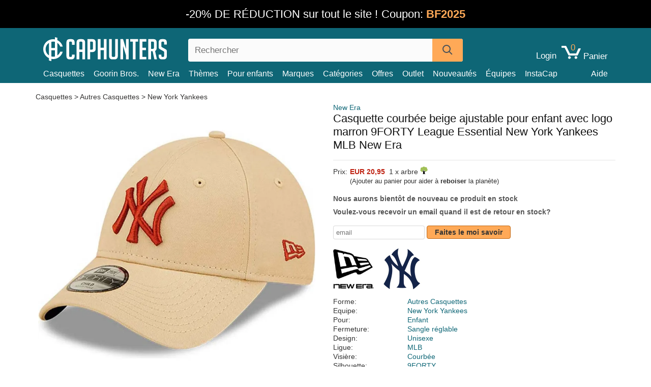

--- FILE ---
content_type: text/html; charset=utf-8
request_url: https://caphunters.fr/casquettes/10238-casquette-courbee-beige-ajustable-pour-enfant-avec-logo-marron-9forty-league-essential-new-york-yankees-mlb-new-era.html
body_size: 10802
content:
<!DOCTYPE HTML><html lang="fr-fr"><head><meta charset="utf-8"><title>Casquette courbée beige ajustable pour enfant avec logo marron 9FORTY League Essential New York Yankees MLB New Era: Caphunters.fr</title> <script type="text/javascript">window.gdprAppliesGlobally=true;(function(){function n(e){if(!window.frames[e]){if(document.body&&document.body.firstChild){var t=document.body;var r=document.createElement("iframe");r.style.display="none";r.name=e;r.title=e;t.insertBefore(r,t.firstChild)}else{setTimeout(function(){n(e)},5)}}}function e(r,a,o,c,s){function e(e,t,r,n){if(typeof r!=="function"){return}if(!window[a]){window[a]=[]}var i=false;if(s){i=s(e,n,r)}if(!i){window[a].push({command:e,version:t,callback:r,parameter:n})}}e.stub=true;e.stubVersion=2;function t(n){if(!window[r]||window[r].stub!==true){return}if(!n.data){return}var i=typeof n.data==="string";var e;try{e=i?JSON.parse(n.data):n.data}catch(t){return}if(e[o]){var a=e[o];window[r](a.command,a.version,function(e,t){var r={};r[c]={returnValue:e,success:t,callId:a.callId};n.source.postMessage(i?JSON.stringify(r):r,"*")},a.parameter)}}if(typeof window[r]!=="function"){window[r]=e;if(window.addEventListener){window.addEventListener("message",t,false)}else{window.attachEvent("onmessage",t)}}}e("__tcfapi","__tcfapiBuffer","__tcfapiCall","__tcfapiReturn");n("__tcfapiLocator");(function(e,t){var r=document.createElement("link");r.rel="preconnect";r.as="script";var n=document.createElement("link");n.rel="dns-prefetch";n.as="script";var i=document.createElement("link");i.rel="preload";i.as="script";var a=document.createElement("script");a.id="spcloader";a.type="text/javascript";a["async"]=true;a.charset="utf-8";var o="https://sdk.privacy-center.org/"+e+"/loader.js?target_type=notice&target="+t;if(window.didomiConfig&&window.didomiConfig.user){var c=window.didomiConfig.user;var s=c.country;var d=c.region;if(s){o=o+"&country="+s;if(d){o=o+"&region="+d}}}r.href="https://sdk.privacy-center.org/";n.href="https://sdk.privacy-center.org/";i.href=o;a.src=o;var f=document.getElementsByTagName("script")[0];f.parentNode.insertBefore(r,f);f.parentNode.insertBefore(n,f);f.parentNode.insertBefore(i,f);f.parentNode.insertBefore(a,f)})("9f9d3a7a-e115-4846-b3cb-42dc6fb4ce08","QVBtGPFB")})();</script> <link rel="preconnect" href="https://static.caphunters.fr"><link rel="preconnect" href="https://www.google-analytics.com"><link rel="preconnect" href="https://www.google.com"><link rel="preconnect" href="https://www.google.es"><link rel="preconnect" href="https://googleads.g.doubleclick.net"><link rel="preconnect" href="https://www.googletagmanager.com"><link rel="preconnect" href="https://bat.bing.com"><link rel="preconnect" href="https://www.googleadservices.com"><link rel="preload" href="https://static.caphunters.fr/img/sprite.svg" as="image" type="image/svg+xml"><link rel="canonical" href="https://caphunters.fr/casquettes/10238-casquette-courbee-beige-ajustable-pour-enfant-avec-logo-marron-9forty-league-essential-new-york-yankees-mlb-new-era.html"><link rel="stylesheet" href="https://static.caphunters.fr/cache/css/9ec12ba618ee423db0b16c1f61c8272e.css"><meta name="description" content="Casquette courbée beige ajustable pour enfant avec logo marron 9FORTY League Essential New York Yankees MLB New Era, Marque: New Era, : EUR 20.95, Forme: Autres Casquettes, Equipe: New York Yankees, Pour: Enfant, Fermeture: Sangle réglable"><meta name="keywords" content="Casquettes, New Era, Autres Casquettes, New York Yankees, Enfant, Sangle réglable, Unisexe, MLB, Courbée, 9FORTY, Beige"><meta name="robots" content="index,follow"><meta name="viewport" content="user-scalable=yes, width=device-width, maximum-scale=5, initial-scale=1"><meta name="mobile-web-app-capable" content="yes"><meta name="theme-color" content="#0E6676"><meta name="apple-mobile-web-app-status-bar-style" content="black-translucent"><link rel="icon" type="image/png" href="https://static.caphunters.fr/img/favicon-196x196.png" sizes="196x196"><link rel="icon" type="image/png" href="https://static.caphunters.fr/img/favicon-96x96.png" sizes="96x96"><link rel="icon" type="image/png" href="https://static.caphunters.fr/img/favicon-32x32.png" sizes="32x32"><link rel="icon" type="image/png" href="https://static.caphunters.fr/img/favicon-16x16.png" sizes="16x16"><link rel="icon" type="image/png" href="https://static.caphunters.fr/img/favicon-128.png" sizes="128x128"><link rel="shortcut icon" type="image/x-icon" href="https://static.caphunters.fr/img/favicon.ico"><link rel="manifest" href="/manifest.json"> <script type="didomi/javascript" data-vendor="c:bing-ads" defer src="https://static.caphunters.fr/themes/caphunters/js/bing.js"></script> <noscript><img height="1" width="1" style="display:none" src="https://www.facebook.com/tr?id=1666427600331054&ev=PageView&noscript=1" /></noscript><meta property="og:description" content="Magasin de chapeaux avec le plus grand catalogue en ligne. Caps et casquettes aux meilleurs prix." /><meta property="og:site_name" content="Caphunters" /><meta property="og:type" content="og:product" /><meta property="og:url" content="https://caphunters.fr/casquettes/10238-casquette-courbee-beige-ajustable-pour-enfant-avec-logo-marron-9forty-league-essential-new-york-yankees-mlb-new-era.html" /><meta property="og:title" content="Caphunters - Casquette courb&eacute;e beige ajustable pour enfant avec logo marron 9FORTY League Essential New York Yankees MLB New Era: Caphunters.fr" /><meta property="og:image" content="https://static.caphunters.fr/34449-large_default/gorra-curva-beige-ajustable-para-nino-con-logo-marron-9forty-league-essential-de-new-york-yankees-mlb-de-new-era.webp" /><meta property="product:price:amount" content="20.95"/><meta property="product:price:currency" content="EUR"/><meta name="twitter:site" content="@caphunters"><meta name="twitter:creator" content="@caphunters"><meta name="twitter:description" content="Magasin de chapeaux avec le plus grand catalogue en ligne. Caps et casquettes aux meilleurs prix."><meta name="twitter:card" content="product"><meta name="twitter:title" content="Caphunters - Casquette courb&eacute;e beige ajustable pour enfant avec logo marron 9FORTY League Essential New York Yankees MLB New Era: Caphunters.fr"><meta name="twitter:image" content="https://static.caphunters.fr/34449-large_default/gorra-curva-beige-ajustable-para-nino-con-logo-marron-9forty-league-essential-de-new-york-yankees-mlb-de-new-era.webp"><meta name="twitter:data1" content="EUR20.95"><meta name="twitter:label1" content="Price"><meta name="twitter:data2" content="Caphunters.fr"><meta name="twitter:label2" content="Magasin de chapeaux avec le plus grand catalogue en ligne."><link href="https://caphunters.com/en/" rel="alternate" hreflang="x-default"><link href="https://caphunters.com/es/gorras/10238-gorra-curva-beige-ajustable-para-nino-con-logo-marron-9forty-league-essential-de-new-york-yankees-mlb-de-new-era.html" rel="alternate" hreflang="es-us"><link href="https://caphunters.es/gorras/10238-gorra-curva-beige-ajustable-para-nino-con-logo-marron-9forty-league-essential-de-new-york-yankees-mlb-de-new-era.html" rel="alternate" hreflang="es-es"><link href="https://caphunters.com/en/caps/10238-new-era-curved-brim-youth-brown-logo-9forty-league-essential-new-york-yankees-mlb-beige-adjustable-cap.html" rel="alternate" hreflang="en-us"><link href="https://caphunters.co.uk/caps/10238-new-era-curved-brim-youth-brown-logo-9forty-league-essential-new-york-yankees-mlb-beige-adjustable-cap.html" rel="alternate" hreflang="en-gb"><link href="https://caphunters.ie/caps/10238-new-era-curved-brim-youth-brown-logo-9forty-league-essential-new-york-yankees-mlb-beige-adjustable-cap.html" rel="alternate" hreflang="en-ie"><link href="https://caphunters.ca/en/caps/10238-new-era-curved-brim-youth-brown-logo-9forty-league-essential-new-york-yankees-mlb-beige-adjustable-cap.html" rel="alternate" hreflang="en-ca"><link href="https://caphunters.bg/en/caps/10238-new-era-curved-brim-youth-brown-logo-9forty-league-essential-new-york-yankees-mlb-beige-adjustable-cap.html" rel="alternate" hreflang="en-bg"><link href="https://caphunters.hr/caps/10238-new-era-curved-brim-youth-brown-logo-9forty-league-essential-new-york-yankees-mlb-beige-adjustable-cap.html" rel="alternate" hreflang="en-hr"><link href="https://caphunters.si/caps/10238-new-era-curved-brim-youth-brown-logo-9forty-league-essential-new-york-yankees-mlb-beige-adjustable-cap.html" rel="alternate" hreflang="en-si"><link href="https://caphunters.ee/caps/10238-new-era-curved-brim-youth-brown-logo-9forty-league-essential-new-york-yankees-mlb-beige-adjustable-cap.html" rel="alternate" hreflang="en-ee"><link href="https://caphunters.fi/caps/10238-new-era-curved-brim-youth-brown-logo-9forty-league-essential-new-york-yankees-mlb-beige-adjustable-cap.html" rel="alternate" hreflang="en-fi"><link href="https://caphunters.hu/en/caps/10238-new-era-curved-brim-youth-brown-logo-9forty-league-essential-new-york-yankees-mlb-beige-adjustable-cap.html" rel="alternate" hreflang="en-hu"><link href="https://caphunters.lv/en/caps/10238-new-era-curved-brim-youth-brown-logo-9forty-league-essential-new-york-yankees-mlb-beige-adjustable-cap.html" rel="alternate" hreflang="en-lv"><link href="https://caphunters.lt/en/caps/10238-new-era-curved-brim-youth-brown-logo-9forty-league-essential-new-york-yankees-mlb-beige-adjustable-cap.html" rel="alternate" hreflang="en-lt"><link href="https://caphunters.mt/caps/10238-new-era-curved-brim-youth-brown-logo-9forty-league-essential-new-york-yankees-mlb-beige-adjustable-cap.html" rel="alternate" hreflang="en-mt"><link href="https://caphunters.cz/en/caps/10238-new-era-curved-brim-youth-brown-logo-9forty-league-essential-new-york-yankees-mlb-beige-adjustable-cap.html" rel="alternate" hreflang="en-cz"><link href="https://caphunters.sk/en/caps/10238-new-era-curved-brim-youth-brown-logo-9forty-league-essential-new-york-yankees-mlb-beige-adjustable-cap.html" rel="alternate" hreflang="en-sk"><link href="https://caphunters.ro/en/caps/10238-new-era-curved-brim-youth-brown-logo-9forty-league-essential-new-york-yankees-mlb-beige-adjustable-cap.html" rel="alternate" hreflang="en-ro"><link href="https://caphunters.be/casquettes/10238-casquette-courbee-beige-ajustable-pour-enfant-avec-logo-marron-9forty-league-essential-new-york-yankees-mlb-new-era.html" rel="alternate" hreflang="fr-be"><link href="https://caphunters.ca/fr/casquettes/10238-casquette-courbee-beige-ajustable-pour-enfant-avec-logo-marron-9forty-league-essential-new-york-yankees-mlb-new-era.html" rel="alternate" hreflang="fr-ca"><link href="https://caphunters.at/fr/casquettes/10238-casquette-courbee-beige-ajustable-pour-enfant-avec-logo-marron-9forty-league-essential-new-york-yankees-mlb-new-era.html" rel="alternate" hreflang="fr-at"><link href="https://caphunters.ch/fr/casquettes/10238-casquette-courbee-beige-ajustable-pour-enfant-avec-logo-marron-9forty-league-essential-new-york-yankees-mlb-new-era.html" rel="alternate" hreflang="fr-ch"><link href="https://caphunters.bg/fr/casquettes/10238-casquette-courbee-beige-ajustable-pour-enfant-avec-logo-marron-9forty-league-essential-new-york-yankees-mlb-new-era.html" rel="alternate" hreflang="fr-bg"><link href="https://caphunters.lu/casquettes/10238-casquette-courbee-beige-ajustable-pour-enfant-avec-logo-marron-9forty-league-essential-new-york-yankees-mlb-new-era.html" rel="alternate" hreflang="fr-lu"><link href="https://caphunters.ro/fr/casquettes/10238-casquette-courbee-beige-ajustable-pour-enfant-avec-logo-marron-9forty-league-essential-new-york-yankees-mlb-new-era.html" rel="alternate" hreflang="fr-ro"><link href="https://caphunters.pt/bones/10238-bone-curvo-bege-ajustavel-para-crianca-com-logo-castanho-9forty-league-essential-da-new-york-yankees-mlb-da-new-era.html" rel="alternate" hreflang="pt-pt"><link href="https://caphunters.de/caps/10238-beige-verstellbare-kinderkappe-mit-gebogenem-schirm-und-braunem-logo-9forty-league-essential-der-new-york-yankees-mlb-von-new-er.html" rel="alternate" hreflang="de-de"><link href="https://caphunters.at/de/caps/10238-beige-verstellbare-kinderkappe-mit-gebogenem-schirm-und-braunem-logo-9forty-league-essential-der-new-york-yankees-mlb-von-new-er.html" rel="alternate" hreflang="de-at"><link href="https://caphunters.ch/de/caps/10238-beige-verstellbare-kinderkappe-mit-gebogenem-schirm-und-braunem-logo-9forty-league-essential-der-new-york-yankees-mlb-von-new-er.html" rel="alternate" hreflang="de-ch"><link href="https://caphunters.bg/de/caps/10238-beige-verstellbare-kinderkappe-mit-gebogenem-schirm-und-braunem-logo-9forty-league-essential-der-new-york-yankees-mlb-von-new-er.html" rel="alternate" hreflang="de-bg"><link href="https://caphunters.hu/de/caps/10238-beige-verstellbare-kinderkappe-mit-gebogenem-schirm-und-braunem-logo-9forty-league-essential-der-new-york-yankees-mlb-von-new-er.html" rel="alternate" hreflang="de-hu"><link href="https://caphunters.lv/de/caps/10238-beige-verstellbare-kinderkappe-mit-gebogenem-schirm-und-braunem-logo-9forty-league-essential-der-new-york-yankees-mlb-von-new-er.html" rel="alternate" hreflang="de-lv"><link href="https://caphunters.cz/de/caps/10238-beige-verstellbare-kinderkappe-mit-gebogenem-schirm-und-braunem-logo-9forty-league-essential-der-new-york-yankees-mlb-von-new-er.html" rel="alternate" hreflang="de-cz"><link href="https://caphunters.sk/de/caps/10238-beige-verstellbare-kinderkappe-mit-gebogenem-schirm-und-braunem-logo-9forty-league-essential-der-new-york-yankees-mlb-von-new-er.html" rel="alternate" hreflang="de-sk"><link href="https://caphunters.it/cappellini/10238-cappellino-beige-regolabile-per-bambino-con-visiera-curva-e-logo-marrone-9forty-league-essential-dei-new-york-yankees-mlb-di-new.html" rel="alternate" hreflang="it-it"><link href="https://caphunters.ch/it/cappellini/10238-cappellino-beige-regolabile-per-bambino-con-visiera-curva-e-logo-marrone-9forty-league-essential-dei-new-york-yankees-mlb-di-new.html" rel="alternate" hreflang="it-ch"><link href="https://caphunters.pl/czapki/10238-bezowa-regulowana-czapka-z-zakrzywionym-daszkiem-dla-dzieci-z-brazowym-logo-9forty-league-essential-new-york-yankees-mlb-od-new-.html" rel="alternate" hreflang="pl-pl"><link href="https://caphunters.lt/pl/czapki/10238-bezowa-regulowana-czapka-z-zakrzywionym-daszkiem-dla-dzieci-z-brazowym-logo-9forty-league-essential-new-york-yankees-mlb-od-new-.html" rel="alternate" hreflang="pl-lt"><link href="https://caphunters.se/caps/10238-beige-justerbar-bojd-keps-for-barn-med-brunt-new-york-yankees-mlb-9forty-league-essential-logotyp-fran-new-era.html" rel="alternate" hreflang="sv-se"><link href="https://caphunters.cy/caps/10238-9forty-league-essential-new-york-yankees-mlb-new-era.html" rel="alternate" hreflang="el-cy"><link href="https://caphunters.gr/caps/10238-9forty-league-essential-new-york-yankees-mlb-new-era.html" rel="alternate" hreflang="el-gr"><link href="https://caphunters.dk/caps/10238-beige-justerbar-buet-kasket-til-drenge-med-brunt-logo-9forty-league-essential-fra-new-york-yankees-mlb-af-new-era.html" rel="alternate" hreflang="da-dk"></head><body id="product" class="ab_0 product product-10238 product-casquette-courbee-beige-ajustable-pour-enfant-avec-logo-marron-9forty-league-essential-new-york-yankees-mlb-new-era category-12 category-casquettes lang_fr"><div id="overlay" style="display:none"></div><div id="header_coupon" style="background-color:black;color:white;font-size:24px;"> <span class="hidden-sm-down">-20% DE R&Eacute;DUCTION sur tout le site !</span> <span class="hidden-md-up">20 % DE R&Eacute;DUCTION !</span> <span style="whites-pace:nowrap">Coupon: <b style="color:#ffa957">BF2025</b></span></div> <header><div class="container"><div class="row"><div class="mobile-menu col-xl-3 col-md-4 col-xs-8"><div style="width:46px;float:left" class="hidden-lg-up"><div class="cat-title"> <span class="icon-mobilemenu"> <span class="line"></span> <span class="line"></span> <span class="line"></span> </span></div></div> <a href="/" title="Caphunters" name="Caphunters" class="header_logo"> <span class="icon-logo"></span> </a></div><div class="col-xl-3 col-md-6 col-xs-4 push-xl-6 push-md-2 header-icons"><div class="shopping-cart-block shopping-cart"> <a href="/panier" rel="nofollow"> <span class="ajax_cart_quantity">0</span> <span class="icon-cart"></span> <span class="hidden-md-down">Panier </span> </a></div><div id="userinfo-block-top" class="header_user_info hidden-lg-down"> <a class="login" href="/debut-session" rel="nofollow"> Login </a></div></div><div class="col-xl-6 col-xs-12 pull-xl-3"><form id="searchbox" method="get" action="/chercher" > <label for="search_query_top">Buscar</label> <input class="search_query form-control" type="text" id="search_query_top" name="search_query" placeholder="Rechercher" value="" /> <button type="submit" class="btn btn-default button-search ch-orange" title="Search"> <span class="icon-search"></span> </button></form></div><div class="block_top_menu col-xs-12"><div class="menu-header hidden-lg-up"> <a href="/mon-compte" rel="nofollow" class="menu-header-greeting"> Bonjour<span style="font-style:italic" id="chmenu_customerName">. S'identifier </span> </a> <span class="sidebar-toggle-close"></span></div><a href="/12-casquettes">Casquettes</a> <a href="/124_goorin-bros">Goorin Bros.</a> <a href="/100_new-era">New Era</a> <a href="/our-themes"> Thèmes</a> <a href="/12-casquettes?pour=enfant">Pour enfants</a><div> <a href="/marques">Marques <span class="icon-submenu hidden-lg-down" style="font-size:12px;">&#9660;</span></a><div class="submenu" style="display:none;"> <a href="/10_47-brand">47 Brand</span></a> <a href="/177_american-needle">American Needle</span></a> <a href="/188_and1">AND1</span></a> <a href="/121_caphunters">Caphunters</span></a> <a href="/135_capslab">Capslab</span></a> <a href="/178_coastal">Coastal</span></a> <a href="/136_dc-shoes">DC Shoes</span></a> <a href="/168_difuzed">Difuzed</span></a> <a href="/128_djinns">Djinns</span></a> <a href="/185_ed-hardy">Ed Hardy</span></a> <a href="/179_flexfit">Flexfit</span></a> <a href="/186_gant">Gant</span></a> <a href="/124_goorin-bros">Goorin Bros.</span></a> <a href="/184_kangol">Kangol</span></a> <a href="/175_kimoa">Kimoa</span></a> <a href="/100_new-era">New Era</span></a> <a href="/182_oblack">Oblack</span></a> <a href="/181_pica-pica">Pica Pica</span></a> <a href="/176_polo-ralph-lauren">Polo Ralph Lauren</span></a> <a href="/171_puma">Puma</span></a> <a href="/187_superdry">Superdry</span></a> <a href="/174_the-no1-face">The No.1 Face</span></a> <a href="/131_von-dutch">Von Dutch</span></a> <a href="/172_wheels-and-waves">Wheels And Waves</span></a></div></div><div> <a href="/categories"> Catégories <span class="icon-submenu hidden-lg-down" style="font-size:12px;">&#9660;</span></a><div class="submenu" style="display:none;"> <a href="/123-accessoires">Accessoires</a> <a href="/39-berets">Bérets</a> <a href="/14-bonnets">Bonnets</a> <a href="/12-casquettes">Casquettes</a> <a href="/13-chapeaux-seau">Chapeaux seau</a> <a href="/122-shorts-de-bain">Shorts de bain</a> <a href="/26-sweat-shirts">Sweat-shirts</a> <a href="/24-t-shirts">T-shirts</a></div></div><a href="/offres">Offres</a> <a href="/outlet">Outlet</a> <a href="/nouveautes">Nouveautés</a> <a href="/equipes">Équipes</a> <a href="/instacap">InstaCap</a><a class="help-menu-header-link" href="/contactez">Aide</a><a class="hidden-lg-up" style="color: #BF6713;" href="/mon-compte"> Mon compte </a></div></div></div> </header><div id="columns" class="container"><div id="center_column" class="center_column col-xs-12 col-xl-12"><div class="breadcrumb clearfix hidden-sm-down"> <a href="/12-casquettes"> Casquettes </a>&gt; <a href="/12-casquettes?forme=autres-casquettes">Autres Casquettes</a> &gt; <a href="/12-casquettes?equipe=new-york-yankees">New York Yankees</a></div><div><div class="row"><div class="prod_info col-xs-12 hidden-md-up"> <a class="product_brand" href="/100_new-era" title="New Era" target="_top"> New Era </a><h1 class="product_name">Casquette courbée beige ajustable pour enfant avec logo marron 9FORTY League Essential New York Yankees MLB New Era</h1></div><div class="pb-left-column col-xs-12 col-md-6 col-lg-6"><div id="image-block" class="clearfix"><div class="swiper-container swiper-container-product hidden-md-up"><div class="swiper-wrapper c"><div class="swiper-slide c"> <img class="" src="https://static.caphunters.fr/34449-large_default/casquette-courbee-beige-ajustable-pour-enfant-avec-logo-marron-9forty-league-essential-new-york-yankees-mlb-new-era.webp" alt="casquette-courbee-beige-ajustable-pour-enfant-avec-logo-marron-9forty-league-essential-new-york-yankees-mlb-new-era" height=545 width=545 title="casquette-courbee-beige-ajustable-pour-enfant-avec-logo-marron-9forty-league-essential-new-york-yankees-mlb-new-era"></div><div class="swiper-slide c"> <img class="" src="https://static.caphunters.fr/34450-large_default/casquette-courbee-beige-ajustable-pour-enfant-avec-logo-marron-9forty-league-essential-new-york-yankees-mlb-new-era.webp" alt="casquette-courbee-beige-ajustable-pour-enfant-avec-logo-marron-9forty-league-essential-new-york-yankees-mlb-new-era" height=545 width=545 title="casquette-courbee-beige-ajustable-pour-enfant-avec-logo-marron-9forty-league-essential-new-york-yankees-mlb-new-era"></div><div class="swiper-slide c"> <img class="" src="https://static.caphunters.fr/34451-large_default/casquette-courbee-beige-ajustable-pour-enfant-avec-logo-marron-9forty-league-essential-new-york-yankees-mlb-new-era.webp" alt="casquette-courbee-beige-ajustable-pour-enfant-avec-logo-marron-9forty-league-essential-new-york-yankees-mlb-new-era" height=545 width=545 title="casquette-courbee-beige-ajustable-pour-enfant-avec-logo-marron-9forty-league-essential-new-york-yankees-mlb-new-era"></div><div class="swiper-slide c"> <img class="" src="https://static.caphunters.fr/34452-large_default/casquette-courbee-beige-ajustable-pour-enfant-avec-logo-marron-9forty-league-essential-new-york-yankees-mlb-new-era.webp" alt="casquette-courbee-beige-ajustable-pour-enfant-avec-logo-marron-9forty-league-essential-new-york-yankees-mlb-new-era" height=545 width=545 title="casquette-courbee-beige-ajustable-pour-enfant-avec-logo-marron-9forty-league-essential-new-york-yankees-mlb-new-era"></div><div class="swiper-slide c"> <img class="" src="https://static.caphunters.fr/34453-large_default/casquette-courbee-beige-ajustable-pour-enfant-avec-logo-marron-9forty-league-essential-new-york-yankees-mlb-new-era.webp" alt="casquette-courbee-beige-ajustable-pour-enfant-avec-logo-marron-9forty-league-essential-new-york-yankees-mlb-new-era" height=545 width=545 title="casquette-courbee-beige-ajustable-pour-enfant-avec-logo-marron-9forty-league-essential-new-york-yankees-mlb-new-era"></div></div><div class="swiper-pagination"></div></div> <img id="bigpic" class="hidden-sm-down" src="https://static.caphunters.fr/34449-large_default/casquette-courbee-beige-ajustable-pour-enfant-avec-logo-marron-9forty-league-essential-new-york-yankees-mlb-new-era.webp" alt="casquette-courbee-beige-ajustable-pour-enfant-avec-logo-marron-9forty-league-essential-new-york-yankees-mlb-new-era" height=545 width=545 title="casquette-courbee-beige-ajustable-pour-enfant-avec-logo-marron-9forty-league-essential-new-york-yankees-mlb-new-era"></div><div id="views_block" class="hidden-sm-down clearfix"><div id="thumbs_list"><ul id="thumbs_list_frame"><li id="thumbnail_34449"> <a href="https://static.caphunters.fr/34449-large_default/casquette-courbee-beige-ajustable-pour-enfant-avec-logo-marron-9forty-league-essential-new-york-yankees-mlb-new-era.webp" class=" shown"> <img loading="lazy" class="img-responsive" src="https://static.caphunters.fr/34449-cart_default/casquette-courbee-beige-ajustable-pour-enfant-avec-logo-marron-9forty-league-essential-new-york-yankees-mlb-new-era.webp" alt="casquette-courbee-beige-ajustable-pour-enfant-avec-logo-marron-9forty-league-essential-new-york-yankees-mlb-new-era" title="casquette-courbee-beige-ajustable-pour-enfant-avec-logo-marron-9forty-league-essential-new-york-yankees-mlb-new-era"> </a></li><li id="thumbnail_34450"> <a href="https://static.caphunters.fr/34450-large_default/casquette-courbee-beige-ajustable-pour-enfant-avec-logo-marron-9forty-league-essential-new-york-yankees-mlb-new-era.webp" class=""> <img loading="lazy" class="img-responsive" src="https://static.caphunters.fr/34450-cart_default/casquette-courbee-beige-ajustable-pour-enfant-avec-logo-marron-9forty-league-essential-new-york-yankees-mlb-new-era.webp" alt="casquette-courbee-beige-ajustable-pour-enfant-avec-logo-marron-9forty-league-essential-new-york-yankees-mlb-new-era" title="casquette-courbee-beige-ajustable-pour-enfant-avec-logo-marron-9forty-league-essential-new-york-yankees-mlb-new-era"> </a></li><li id="thumbnail_34451"> <a href="https://static.caphunters.fr/34451-large_default/casquette-courbee-beige-ajustable-pour-enfant-avec-logo-marron-9forty-league-essential-new-york-yankees-mlb-new-era.webp" class=""> <img loading="lazy" class="img-responsive" src="https://static.caphunters.fr/34451-cart_default/casquette-courbee-beige-ajustable-pour-enfant-avec-logo-marron-9forty-league-essential-new-york-yankees-mlb-new-era.webp" alt="casquette-courbee-beige-ajustable-pour-enfant-avec-logo-marron-9forty-league-essential-new-york-yankees-mlb-new-era" title="casquette-courbee-beige-ajustable-pour-enfant-avec-logo-marron-9forty-league-essential-new-york-yankees-mlb-new-era"> </a></li><li id="thumbnail_34452"> <a href="https://static.caphunters.fr/34452-large_default/casquette-courbee-beige-ajustable-pour-enfant-avec-logo-marron-9forty-league-essential-new-york-yankees-mlb-new-era.webp" class=""> <img loading="lazy" class="img-responsive" src="https://static.caphunters.fr/34452-cart_default/casquette-courbee-beige-ajustable-pour-enfant-avec-logo-marron-9forty-league-essential-new-york-yankees-mlb-new-era.webp" alt="casquette-courbee-beige-ajustable-pour-enfant-avec-logo-marron-9forty-league-essential-new-york-yankees-mlb-new-era" title="casquette-courbee-beige-ajustable-pour-enfant-avec-logo-marron-9forty-league-essential-new-york-yankees-mlb-new-era"> </a></li><li id="thumbnail_34453"> <a href="https://static.caphunters.fr/34453-large_default/casquette-courbee-beige-ajustable-pour-enfant-avec-logo-marron-9forty-league-essential-new-york-yankees-mlb-new-era.webp" class=""> <img loading="lazy" class="img-responsive" src="https://static.caphunters.fr/34453-cart_default/casquette-courbee-beige-ajustable-pour-enfant-avec-logo-marron-9forty-league-essential-new-york-yankees-mlb-new-era.webp" alt="casquette-courbee-beige-ajustable-pour-enfant-avec-logo-marron-9forty-league-essential-new-york-yankees-mlb-new-era" title="casquette-courbee-beige-ajustable-pour-enfant-avec-logo-marron-9forty-league-essential-new-york-yankees-mlb-new-era"> </a></li></ul></div></div></div><div class="prod_info col-xs-12 col-md-6"> <a class="product_brand hidden-sm-down" href="/100_new-era" title="New Era" target="_top"> New Era </a><h1 class="product_name hidden-sm-down">Casquette courbée beige ajustable pour enfant avec logo marron 9FORTY League Essential New York Yankees MLB New Era</h1><hr class="hidden-sm-down" style="margin-top: 5px;margin-bottom: 5px;"></div><div class="col-xs-12 col-md-6"><form id="buy_block" action="/cart" method="post"> <input type="hidden" name="id_product" value="10238" id="product_page_product_id" /> <input type="hidden" name="add" value="1" /> <input type="hidden" name="id_product_attribute" id="idCombination" value="" /><div class="box-info-product"><div class="content_prices clearfix"><table class="prices"><tr><td></td><td></td></tr><tr><td style="font-size: 14px;color:#333;"> Prix:</td><td> <span id="our_price_display" class="b price ch-red">EUR 20,95</span> &nbsp;1 x arbre <span class="icon icon-tree" style="margin-top:-25px;"></span><br></td></tr><tr><td></td><td> <span style="font-size:13px;">(Ajouter au panier pour aider &agrave; <b>reboiser</b> la plan&egrave;te)</span></td></tr></table></div><div class="box-cart-bottom"><p id="availability_status"> <span id="availability_value"> Nous aurons bient&ocirc;t de nouveau ce produit en stock </span></p></div></div></form> <span style="color: #555;font-weight: 700;line-height: 18px;"> Voulez-vous recevoir un email quand il est de retour en stock? </span> <br> <br><form method="post"> <label for="email" style="display:none;">email</label> <input type="email" placeholder="email" name="email" class="form-control" style="width:auto;display:inline-block;"></input> <button type="submit" class="ch-orange" style="width: auto;display:inline-block;padding: 3px 15px;border-radius: 4px;font-weight: 700;"> <span>Faites le moi savoir</span> </button></form> <br><div id="product-team-brand-logos" style="vertical-align: middle;"><div id="product-team-brand-logos-brand" style="vertical-align: middle;"> <img loading="lazy" height=100 width=100 src="https://static.caphunters.fr/img/m/100-medium_default.jpg" alt="New Era"></div><div id="product-team-brand-logos-team" style="vertical-align: middle"> <img loading="lazy" src="https://static.caphunters.fr/img/f/25.jpg" alt="new-york-yankees"></div></div> <section class="page-product-box" id="page-product-box-attributes"><div class="row"><div class="col-xs-3">Forme:</div><div class="col-xs-7"> <a href="/12-casquettes?forme=autres-casquettes" title=autres casquettes target="_top"> Autres Casquettes </a></div></div><div class="row"><div class="col-xs-3">Equipe:</div><div class="col-xs-7"> <a href="/12-casquettes?equipe=new-york-yankees" title=new york yankees target="_top"> New York Yankees </a></div></div><div class="row"><div class="col-xs-3">Pour:</div><div class="col-xs-7"> <a href="/12-casquettes?pour=enfant" title=enfant target="_top"> Enfant </a></div></div><div class="row"><div class="col-xs-3">Fermeture:</div><div class="col-xs-7"> <a href="/12-casquettes?fermeture=sangle-reglable" title=sangle réglable target="_top"> Sangle réglable </a></div></div><div class="row"><div class="col-xs-3">Design:</div><div class="col-xs-7"> <a href="/12-casquettes?design=unisexe" title=unisexe target="_top"> Unisexe </a></div></div><div class="row"><div class="col-xs-3">Ligue:</div><div class="col-xs-7"> <a href="/12-casquettes?ligue=mlb" title=mlb target="_top"> MLB </a></div></div><div class="row"><div class="col-xs-3">Visière:</div><div class="col-xs-7"> <a href="/12-casquettes?visiere=courbee" title=courbée target="_top"> Courbée </a></div></div><div class="row"><div class="col-xs-3">Silhouette:</div><div class="col-xs-7"> <a href="/12-casquettes?silhouette=9forty" title=9forty target="_top"> 9FORTY </a></div></div><div class="row"><div class="col-xs-3">Couleur:</div><div class="col-xs-7"> <a href="/12-casquettes?couleur=beige" title=beige target="_top"> Beige </a></div></div><div class="row"><div class="col-xs-3">Condition:</div><div class="col-xs-7"> Nouveau; 100% Authentique</div></div> </section></div></div></div><div id="stylefortrees" class="c"><div class="mb15 mt15 f20">#StyleForTrees</div><div class="product_sub_subtitle b f15 m15"> <span class="ch-blue-text">1 Casquette</span> = <span class="ch-green">1 Arbre</span></div><span class="f14">En achetant n&#039;importe quel produit chez Caphunters, vous contribuez &agrave; planter des arbres dans les endroits de la plan&egrave;te qui en ont le plus besoin. Avec votre aide, il est possible de planter 1 arbre plus et, gr&acirc;ce &agrave; votre collaboration, nous progressons un peu plus dans la voie de la durabilit&eacute; et un meilleur avenir pour tous. </span><div class="ch-green f14 mt15 mb15"> Nous avons d&eacute;j&agrave; plant&eacute; <b>223856</b> arbres <span class="icon icon-tree"></span><br> Merci!</div></div> <br><div class="relatedproducts-container"><h2 style="font-size: 18px;">Les clients ayant acheté cet article ont également acheté</h2><ul id="relatedproducts" class="product-table-borders product_list grid row homefeatured tab-pane"><div style="display: none;" data-field-list-type="list"></div><li data-position=1 data-idproduct=11903 class="col-xs-6 col-md-6 col-lg-4 col-xl-3"> <a class="product_img_link" href="/casquettes/11903-casquette-courbee-marron-fonce-ajustable-avec-logo-marron-fonce-pour-femme-9forty-league-essential-new-york-yankees-mlb-new-era.html"> <img class="img-responsive" loading="lazy" src="https://static.caphunters.fr/42483-home_default/casquette-courbee-marron-fonce-ajustable-avec-logo-marron-fonce-pour-femme-9forty-league-essential-new-york-yankees-mlb-new-era.webp" alt="Casquette courbée marron foncé ajustable avec logo marron foncé pour femme 9FORTY League Essential New York Yankees MLB New Era" height=200 width=200 decoding="async" /> </a> <span class="icon-list-stars icon-stars-4-5"></span> (4.8) <a class="product-manufacturer-list hidden-sm-down" href="/100_new-era"> New Era </a> <span class="product-manufacturer-list hidden-md-up"> New Era </span> <a class="product-name" href="/casquettes/11903-casquette-courbee-marron-fonce-ajustable-avec-logo-marron-fonce-pour-femme-9forty-league-essential-new-york-yankees-mlb-new-era.html"> <span class="name">Casquette courbée marron foncé ajustable avec logo marron foncé pour femme 9FORTY League...</span><div class="content_price"> EUR 25,95</div><div class="availability_list_block c"> Livraison le <span class="b"> mardi, 18 nov. </span></div> </a></li><div style="display: none;" data-field-list-type="list"></div><li data-position=2 data-idproduct=11904 class="col-xs-6 col-md-6 col-lg-4 col-xl-3"> <a class="product_img_link" href="/casquettes/11904-casquette-courbee-marron-claire-ajustable-avec-logo-marron-claire-femme-9forty-league-essential-new-york-yankees-mlb-new-era.html"> <img class="img-responsive" loading="lazy" src="https://static.caphunters.fr/42497-home_default/casquette-courbee-marron-claire-ajustable-avec-logo-marron-claire-femme-9forty-league-essential-new-york-yankees-mlb-new-era.webp" alt="Casquette courbée marron claire ajustable avec logo marron claire femme 9FORTY League Essential New York Yankees MLB New Era" height=200 width=200 decoding="async" /> </a> <span class="icon-list-stars icon-stars-4-5"></span> (4.5) <a class="product-manufacturer-list hidden-sm-down" href="/100_new-era"> New Era </a> <span class="product-manufacturer-list hidden-md-up"> New Era </span> <a class="product-name" href="/casquettes/11904-casquette-courbee-marron-claire-ajustable-avec-logo-marron-claire-femme-9forty-league-essential-new-york-yankees-mlb-new-era.html"> <span class="name">Casquette courbée marron claire ajustable avec logo marron claire femme 9FORTY League Essential...</span><div class="content_price"> EUR 25,95</div><div class="availability_list_block c"> Livraison le <span class="b"> mardi, 18 nov. </span></div> </a></li><div style="display: none;" data-field-list-type="list"></div><li data-position=3 data-idproduct=10310 class="col-xs-6 col-md-6 col-lg-4 col-xl-3"> <a class="product_img_link" href="/casquettes/10310-casquette-courbee-noire-ajustable-pour-enfant-avec-logo-noir-9forty-league-essential-new-york-yankees-mlb-new-era.html"> <img class="img-responsive" loading="lazy" src="https://static.caphunters.fr/34780-home_default/casquette-courbee-noire-ajustable-pour-enfant-avec-logo-noir-9forty-league-essential-new-york-yankees-mlb-new-era.webp" alt="Casquette courbée noire ajustable pour enfant avec logo noir 9FORTY League Essential New York Yankees MLB New Era" height=200 width=200 decoding="async" /> <span class="kid-box">Enfant</span> </a> <span class="icon-list-stars icon-stars-4-5"></span> (4.6) <a class="product-manufacturer-list hidden-sm-down" href="/100_new-era"> New Era </a> <span class="product-manufacturer-list hidden-md-up"> New Era </span> <a class="product-name" href="/casquettes/10310-casquette-courbee-noire-ajustable-pour-enfant-avec-logo-noir-9forty-league-essential-new-york-yankees-mlb-new-era.html"> <span class="name">Casquette courbée noire ajustable pour enfant avec logo noir 9FORTY League Essential New York...</span><div class="content_price"> EUR 20,95</div><div class="availability_list_block c"> Livraison le <span class="b"> mardi, 18 nov. </span></div> </a></li><div style="display: none;" data-field-list-type="list"></div><li data-position=4 data-idproduct=9161 class="col-xs-6 col-md-6 col-lg-4 col-xl-3"> <a class="product_img_link" href="/casquettes/9161-casquette-courbee-camouflage-noire-ajustable-pour-enfant-avec-logo-noir-9forty-league-essential-new-york-yankees-mlb-new-era.html"> <img class="img-responsive" loading="lazy" src="https://static.caphunters.fr/29515-home_default/casquette-courbee-camouflage-noire-ajustable-pour-enfant-avec-logo-noir-9forty-league-essential-new-york-yankees-mlb-new-era.webp" alt="Casquette courbée camouflage noire ajustable pour enfant avec logo noir 9FORTY League Essential New York Yankees MLB New Era" height=200 width=200 decoding="async" /> <span class="kid-box">Enfant</span> </a> <span class="icon-list-stars icon-stars-4-5"></span> (4.9) <a class="product-manufacturer-list hidden-sm-down" href="/100_new-era"> New Era </a> <span class="product-manufacturer-list hidden-md-up"> New Era </span> <a class="product-name" href="/casquettes/9161-casquette-courbee-camouflage-noire-ajustable-pour-enfant-avec-logo-noir-9forty-league-essential-new-york-yankees-mlb-new-era.html"> <span class="name">Casquette courbée camouflage noire ajustable pour enfant avec logo noir 9FORTY League Essential...</span><div class="content_price"> EUR 21,95</div><div class="availability_list_block c"> Livraison le <span class="b"> mardi, 18 nov. </span></div> </a></li><div style="display: none;" data-field-list-type="list"></div><li data-position=5 data-idproduct=9230 class="col-xs-6 col-md-6 col-lg-4 col-xl-3"> <a class="product_img_link" href="/casquettes/9230-casquette-courbee-beige-ajustable-pour-enfant-9forty-league-essential-new-york-yankees-mlb-new-era.html"> <img class="img-responsive" loading="lazy" src="https://static.caphunters.fr/29741-home_default/casquette-courbee-beige-ajustable-pour-enfant-9forty-league-essential-new-york-yankees-mlb-new-era.webp" alt="Casquette courbée beige ajustable pour enfant 9FORTY League Essential New York Yankees MLB New Era" height=200 width=200 decoding="async" /> <span class="kid-box">Enfant</span> </a> <span class="icon-list-stars icon-stars-4-5"></span> (4.6) <a class="product-manufacturer-list hidden-sm-down" href="/100_new-era"> New Era </a> <span class="product-manufacturer-list hidden-md-up"> New Era </span> <a class="product-name" href="/casquettes/9230-casquette-courbee-beige-ajustable-pour-enfant-9forty-league-essential-new-york-yankees-mlb-new-era.html"> <span class="name">Casquette courbée beige ajustable pour enfant 9FORTY League Essential New York Yankees MLB New Era</span><div class="content_price"> EUR 19,95</div><div class="availability_list_block c"> Livraison le <span class="b"> mardi, 18 nov. </span></div> </a></li><div style="display: none;" data-field-list-type="list"></div><li data-position=6 data-idproduct=13185 class="col-xs-6 col-md-6 col-lg-4 col-xl-3"> <a class="product_img_link" href="/casquettes/13185-casquette-courbee-marron-claire-ajustable-avec-logo-marron-9forty-league-essential-new-york-yankees-mlb-new-era.html"> <img class="img-responsive" loading="lazy" src="https://static.caphunters.fr/50935-home_default/casquette-courbee-marron-claire-ajustable-avec-logo-marron-9forty-league-essential-new-york-yankees-mlb-new-era.webp" alt="Casquette courbée marron claire ajustable avec logo marron 9FORTY League Essential New York Yankees MLB New Era" height=200 width=200 decoding="async" /> </a> <span class="icon-list-stars icon-stars-5-0"></span> (5) <a class="product-manufacturer-list hidden-sm-down" href="/100_new-era"> New Era </a> <span class="product-manufacturer-list hidden-md-up"> New Era </span> <a class="product-name" href="/casquettes/13185-casquette-courbee-marron-claire-ajustable-avec-logo-marron-9forty-league-essential-new-york-yankees-mlb-new-era.html"> <span class="name">Casquette courbée marron claire ajustable avec logo marron 9FORTY League Essential New York...</span><div class="content_price"> EUR 25,95</div><div class="availability_list_block c"> Livraison le <span class="b"> mardi, 18 nov. </span></div> </a></li></ul></div></div><div style="clear:both"></div></div><footer id="footer" class="footer-container"><div class="ch-blue"><div class="container row center-div"><div class="footer-block col-xs-12 col-md-4 c"><div class="discountFooterCoupon" style="display:none"> Voici votre r&eacute;duction&nbsp;!<br> <span class="discount_featured" id="newsletter_coupon">NEWS20</span><br> <button class="btn btn-default button button-medium ch-orange" onclick="copyToClipboard('#newsletter_coupon')" style="display: inline-block;width: auto;"> <span style="padding: 2px 10px 2px 10px;">Copier</span> </button><br> Vous pouvez utiliser cette r&eacute;duction dans votre panier.</div><form class="discountFooter"><div class="row"><div class="col-xs-12"> <label for="emailDiscount"> <span class="discount_featured">20% de r&eacute;duction</span><br> imm&eacute;diate sur votre commande, abonnez-vous<br> </label></div><div class="col-xs-12"> <input type="text" class="emailDiscount" name="emailDiscount" placeholder="vous@email.com"> <button type="submit" name="submitEmailDiscount" class="submitEmailDiscount button button button-medium ch-orange"> <span>Obtenez coupon</span> </button></div></div></form></div><div class="footer-block col-xs-6 col-sm-6 col-md-4" style="text-align: center;"> <span class="footer-text" style="margin-bottom:10px;">En collaboration avec</span><br><div class="icon icon-eden"></div><br> <span class="footer-text">Eden Reforestation Projects</span></div><div class="footer-block col-xs-6 col-sm-6 col-md-4" style="text-align: center;"> <span class="footer-text">Moyens de paiement:</span><br> n&#039;importe quelle carte de paiement<br> PayPal<br> Transferts 24<br></div></div></div><div class="ch-dark-blue"><div class="container row center-div"><div class="col-xs-6 col-md-4 c"> <a href="/contactez">Aide</a><br> <a href="/mon-compte">Mon compte</a><br> <a style="white-space: nowrap;" href="/stylefortrees">#StyleForTrees&nbsp;&nbsp;<span class="icon icon-tree"></span></a><br> <a href="javascript:Didomi.preferences.show()">Pr&eacute;f&eacute;rences de consentement</a><br> <a href="/conditions-generales">Conditions g&eacute;n&eacute;rales d&rsquo;utilisations</a><br></div><div class="c footer-block col-xs-6 col-md-4 push-md-4"> Retrouvez-nous dans :<br> <a href="https://www.tiktok.com/@caphunters" target="_blank" rel="noopener noreferrer"> TikTok </a><br> <a href="https://www.facebook.com/caphunters" target="_blank" rel="noopener noreferrer"> Facebook </a><br> <a href="https://www.instagram.com/caphuntersshop/" target="_blank" rel="noopener noreferrer"> Instagram </a><br></div><div class="stars-footer-block c footer-block col-xs-12 col-md-4 pull-md-4"> <a class="no-underline" href="/opinions" style="line-height:normal;"> <span style="font-size: 17px;" class="b"> <span class="icon-front-stars-5-0"></span> 4.9 </span> <br> <span class="underline">48604 commentaires des clients</span> </a></div></div></div><div class="ch-darker-blue"><div class="container row center-div"><div id="chfootershops" class="col-xs-12 col-sm-12 col-md-12" ><span>Caphunters</span><div><a href="https://caphunters.at">Austria</a><a href="https://caphunters.be">Belgique</a><a href="https://caphunters.bg">Bulgaria</a><a href="https://caphunters.ca">Canada</a><a href="https://caphunters.hr">Croatia</a><a href="https://caphunters.cy">Cyprus</a><a href="https://caphunters.cz">Czech Republic</a><a href="https://caphunters.dk">Denmark</a><a href="https://caphunters.de">Deutschland</a><a href="https://caphunters.es">España</a><a href="https://caphunters.ee">Estonia</a><a href="https://caphunters.fi">Finland</a><a href="https://caphunters.fr">France</a><a href="https://caphunters.com">Global</a><a href="https://caphunters.gr">Greece</a><a href="https://caphunters.hu">Hungary</a><a href="https://caphunters.ie">Ireland</a><a href="https://caphunters.it">Italia</a><a href="https://caphunters.lv">Latvia</a><a href="https://caphunters.lt">Lithuania</a><a href="https://caphunters.lu">Luxembourg</a><a href="https://caphunters.mt">Malta</a><a href="https://caphunters.pl">Poland</a><a href="https://caphunters.pt">Portugal</a><a href="https://caphunters.ro">Romania</a><a href="https://caphunters.sk">Slovakia</a><a href="https://caphunters.si">Slovenia</a><a href="https://caphunters.se">Sweden</a><a href="https://caphunters.ch">Switzerland</a><a href="https://caphunters.co.uk">United Kingdom</a><a href="https://caphunters.com/">Other countries</a></div></div></div> </footer> <script type="application/ld+json">{"@context":"http://schema.org","@graph":[{"@type":"BreadcrumbList","itemListElement":[{"@type":"ListItem","position":1,"item":{"@id":"/12-casquettes","name":"Casquettes"}}]},{"@type":"Product","name":"Casquette courbée beige ajustable pour enfant avec logo marron 9FORTY League Essential New York Yankees MLB New Era","image":"https://static.caphunters.fr/34449-large_default/casquette-courbee-beige-ajustable-pour-enfant-avec-logo-marron-9forty-league-essential-new-york-yankees-mlb-new-era.webp","description":"Casquette courbée beige ajustable pour enfant avec logo marron 9FORTY League Essential New York Yankees MLB New Era, Marque: New Era, Forme: Autres Casquettes, Pour: Enfant, Fermeture: Sangle réglable, Design: Unisexe","sku":"10238","brand":{"@type":"Brand","name":"New Era"},"offers":{"@type":"Offer","url":"/casquettes/10238-casquette-courbee-beige-ajustable-pour-enfant-avec-logo-marron-9forty-league-essential-new-york-yankees-mlb-new-era.html","priceValidUntil":"2080-01-01T00:00:00+02:00","priceCurrency":"EUR","price":"20.95","itemCondition":"http://schema.org/NewCondition","availability":"http://schema.org/OutOfStock"},"gtin13":"196818722521"}]}</script> <script type="text/javascript" src="https://static.caphunters.fr/js/jquery/jquery-3.6.0.min.js"></script> <script>!function(f,b,e,v,n,t,s){if(f.fbq)return;n=f.fbq=function(){n.callMethod?n.callMethod.apply(n,arguments):n.queue.push(arguments)};if(!f._fbq)f._fbq=n;n.push=n;n.loaded=!0;n.version='2.0';n.queue=[];t=b.createElement(e);t.async=!0;t.src=v;s=b.getElementsByTagName(e)[0];s.parentNode.insertBefore(t,s)}(window,document,'script','https://connect.facebook.net/en_US/fbevents.js');fbq('init','1666427600331054');fbq('track','PageView');!function(w,d,t){w.TiktokAnalyticsObject=t;var ttq=w[t]=w[t]||[];ttq.methods=["page","track","identify","instances","debug","on","off","once","ready","alias","group","enableCookie","disableCookie","holdConsent","revokeConsent","grantConsent"],ttq.setAndDefer=function(t,e){t[e]=function(){t.push([e].concat(Array.prototype.slice.call(arguments,0)))}};for(var i=0;i<ttq.methods.length;i++)ttq.setAndDefer(ttq,ttq.methods[i]);ttq.instance=function(t){for(var e=ttq._i[t]||[],n=0;n<ttq.methods.length;n++)ttq.setAndDefer(e,ttq.methods[n]);return e},ttq.load=function(e,n){var r="https://analytics.tiktok.com/i18n/pixel/events.js",o=n&&n.partner;ttq._i=ttq._i||{},ttq._i[e]=[],ttq._i[e]._u=r,ttq._t=ttq._t||{},ttq._t[e]=+new Date,ttq._o=ttq._o||{},ttq._o[e]=n||{};n=document.createElement("script");n.type="text/javascript",n.async=!0,n.src=r+"?sdkid="+e+"&lib="+t;e=document.getElementsByTagName("script")[0];e.parentNode.insertBefore(n,e)};ttq.load('CQBONNRC77U89M86N43G');ttq.page();}(window,document,'ttq');$('#add_to_cart button').click(function(){if(typeof fbq!=='undefined'){fbq('track','AddToCart',{content_ids:["10238"],content_type:'product',value:20.95,currency:'EUR'});} if(typeof ttq!=='undefined'){ttq.track('AddToCart',{"value":"20.95","currency":"EUR"});} if(typeof navigator.vibrate!=='undefined'){navigator.vibrate(100);} if(typeof gtag!=='undefined'){const id_product=$('#product_page_product_id').val();const id_product_attribute=$('#idCombination').val();const reference=findReference(id_product,id_product_attribute);var id_to_send="";if(reference==null){id_to_send=10238;} else{id_to_send=reference;} gtag('event','add_to_cart',{'items':[{'id':id_to_send,'google_business_vertical':'retail'},]});}});function findReference(idProduct,idProductAttribute){const searchSku=idProduct+'-'+idProductAttribute;const skus_array=[{"sku":"10238-21112","reference":"60298875_0"},{"sku":"10238-21113","reference":"60298875_1"}];for(let i=0;i<skus_array.length;i++){if(skus_array[i].sku===searchSku){return skus_array[i].reference;}} return null;} function defer_swiper(method){if(window.Swiper) method();else setTimeout(function(){defer_swiper(method)},50);} var swiper2;function swiper_start(){new Swiper('.swiper-container-product',{pagination:{el:'.swiper-pagination',clickable:true,},slidesPerView:1,loop:true,preloadImages:true,speed:200,});} defer_swiper(swiper_start);function defer_gtag_view_item(){if(window.dataLayer&&typeof gtag==='function'){product_view_item();} else{setTimeout(defer_gtag_view_item,500);}} function product_view_item(){gtag('event','view_item',{'items':[{'id':'60298875_0','google_business_vertical':'retail'},]});} defer_gtag_view_item();if(typeof fbq!=='undefined'){fbq('track','ViewContent',{content_ids:[11903,11904,10310,9161,9230,13185],content_type:'product'});} function defer_gtag_view_item_list(){if(window.dataLayer&&typeof gtag==='function'){product_view_item_list('view_item_list');} else{setTimeout(defer_gtag_view_item_list,500);}} function product_view_item_list(event_name){items=[];var ids=[];ids.forEach(element=>{if(element){items.push({'id':element,'google_business_vertical':'retail'});}});if(items&&items.length>0){gtag('event',event_name,{'items':items});}} defer_gtag_view_item_list();function defer_jq(method,start=Date.now()){if(window.jQuery){method();} else{setTimeout(function(){defer_jq(method,start)},10);}} var attribute_anchor_separator='-';var attributesCombinations=[{"id_attribute":"37","id_attribute_group":"1","attribute":"beige","group":"couleur"},{"id_attribute":"52","id_attribute_group":"2","attribute":"m_enfants","group":"taille"},{"id_attribute":"89","id_attribute_group":"2","attribute":"l_enfants","group":"taille"}];var baseDir='https://caphunters.fr/';var combinations={"21113":{"attributes_values":{"1":"Beige","2":"L (Enfants)"},"attributes":[37,89],"price":0,"id_image":-1,"list":"'37','89'"},"21112":{"attributes_values":{"1":"Beige","2":"M (Enfants)"},"attributes":[37,52],"price":0,"id_image":-1,"list":"'37','52'"}};var currencyBlank=1;var currencyFormat=3;var currencySign='EUR';var delivery_t='Livraison';var id_lang=4;var id_product=10238;var id_shop='3';var in_stock='En stock';var inmediate='pour expédition immédiate';var isLogged=0;var only='Il n\'en reste plus que';var priceDisplayMethod=0;var priceDisplayPrecision=2;var removed_product='a été retiré de votre panier';var static_media='https://static.caphunters.fr';var units_days='Jours';var units_hour='heure';var units_hours='Heures';var units_minute='minute';var units_minutes='minutes';window.dataLayer=window.dataLayer||[];function gtag(){window.dataLayer.push(arguments);}gtag('js',new Date());gtag('config','G-WSPRWYRNHQ');gtag('config','AW-851037692',{'allow_enhanced_conversions':true});gtag('consent','default',{'ad_storage':'denied','ad_user_data':'denied','ad_personalization':'denied','analytics_storage':'denied'});</script> <script async src="https://www.googletagmanager.com/gtag/js?id=G-WSPRWYRNHQ"></script> <script type="text/javascript" defer src="https://static.caphunters.fr/cache/js/b3c829920891a4e5c8e1e98b37d239ad.js"></script></body></html>